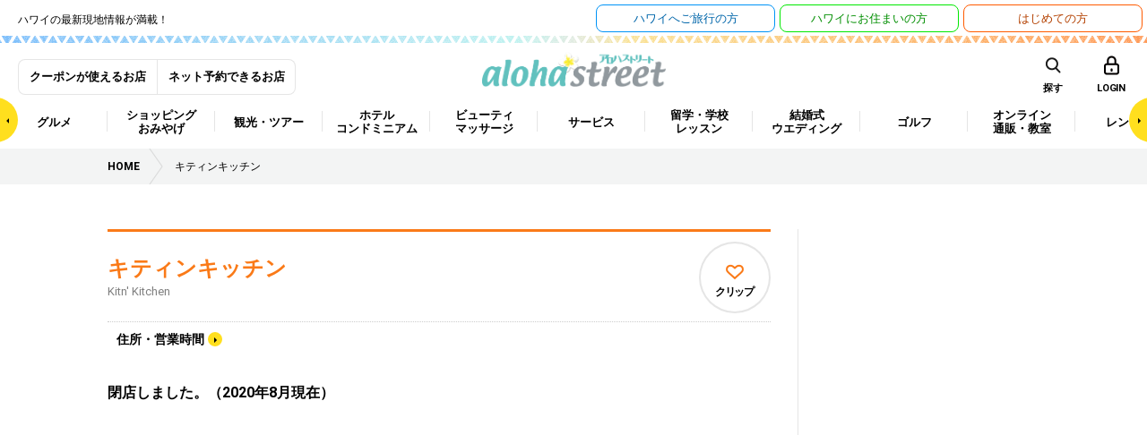

--- FILE ---
content_type: text/html; charset=UTF-8
request_url: https://www.aloha-street.com/wp-admin/admin-ajax.php
body_size: -106
content:
WPP: OK. Execution time: 0.0346 seconds

--- FILE ---
content_type: text/plain
request_url: https://www.google-analytics.com/j/collect?v=1&_v=j102&a=1280244946&t=pageview&_s=1&dl=https%3A%2F%2Fwww.aloha-street.com%2Fshop%2F177034%2F&ul=en-us%40posix&dt=%E3%82%AD%E3%83%86%E3%82%A3%E3%83%B3%E3%82%AD%E3%83%83%E3%83%81%E3%83%B3%20%7C%20%E3%82%A2%E3%83%AD%E3%83%8F%E3%82%B9%E3%83%88%E3%83%AA%E3%83%BC%E3%83%88-%E3%83%8F%E3%83%AF%E3%82%A4%E3%81%AE%E4%BA%88%E7%B4%84%E3%83%BB%E3%82%AF%E3%83%BC%E3%83%9D%E3%83%B3&sr=1280x720&vp=1280x720&_u=YEBAAEABAAAAACAAI~&jid=71767841&gjid=1143423768&cid=278701931.1769300955&tid=UA-2244757-39&_gid=1382281876.1769300955&_r=1&_slc=1&gtm=45He61m0n81P5J5MP7v9118119377za200zd9118119377&gcd=13l3l3l3l1l1&dma=0&tag_exp=103116026~103200004~104527906~104528501~104573694~104684208~104684211~105391253~115938466~115938469~116185179~116185180~116682875~116988316~117041587~117223560&z=1522150682
body_size: -452
content:
2,cG-1BM57GC5GZ